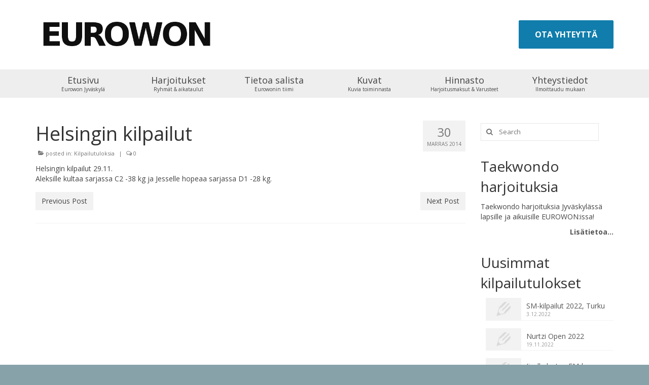

--- FILE ---
content_type: text/html; charset=UTF-8
request_url: http://www.eurowon.fi/2014/11/helsingin-kilpailut
body_size: 11559
content:
<!DOCTYPE html>
<html class="no-js" lang="fi" itemscope="itemscope" itemtype="https://schema.org/WebPage">
<head>
  <meta charset="UTF-8">
  <meta name="viewport" content="width=device-width, initial-scale=1.0">
  <meta http-equiv="X-UA-Compatible" content="IE=edge">
  <meta name='robots' content='index, follow, max-image-preview:large, max-snippet:-1, max-video-preview:-1' />

	<!-- This site is optimized with the Yoast SEO plugin v23.4 - https://yoast.com/wordpress/plugins/seo/ -->
	<title>Helsingin kilpailut | EUROWON</title>
	<link rel="canonical" href="http://www.eurowon.fi/2014/11/helsingin-kilpailut" />
	<meta property="og:locale" content="fi_FI" />
	<meta property="og:type" content="article" />
	<meta property="og:title" content="Helsingin kilpailut | EUROWON" />
	<meta property="og:description" content="Helsingin kilpailut 29.11. Aleksille kultaa sarjassa C2 -38 kg ja Jesselle hopeaa sarjassa D1 -28 kg." />
	<meta property="og:url" content="http://www.eurowon.fi/2014/11/helsingin-kilpailut" />
	<meta property="og:site_name" content="EUROWON" />
	<meta property="article:publisher" content="https://fi-fi.facebook.com/taekwondojyvaskyla/" />
	<meta property="article:published_time" content="2014-11-30T12:28:22+00:00" />
	<meta property="article:modified_time" content="2018-06-19T11:28:45+00:00" />
	<meta name="author" content="oodmin" />
	<meta name="twitter:card" content="summary_large_image" />
	<meta name="twitter:label1" content="Kirjoittanut" />
	<meta name="twitter:data1" content="oodmin" />
	<script type="application/ld+json" class="yoast-schema-graph">{"@context":"https://schema.org","@graph":[{"@type":"WebPage","@id":"http://www.eurowon.fi/2014/11/helsingin-kilpailut","url":"http://www.eurowon.fi/2014/11/helsingin-kilpailut","name":"Helsingin kilpailut | EUROWON","isPartOf":{"@id":"http://www.eurowon.fi/#website"},"datePublished":"2014-11-30T12:28:22+00:00","dateModified":"2018-06-19T11:28:45+00:00","author":{"@id":"http://www.eurowon.fi/#/schema/person/74122ffd019fc455d70697106e0deac0"},"breadcrumb":{"@id":"http://www.eurowon.fi/2014/11/helsingin-kilpailut#breadcrumb"},"inLanguage":"fi","potentialAction":[{"@type":"ReadAction","target":["http://www.eurowon.fi/2014/11/helsingin-kilpailut"]}]},{"@type":"BreadcrumbList","@id":"http://www.eurowon.fi/2014/11/helsingin-kilpailut#breadcrumb","itemListElement":[{"@type":"ListItem","position":1,"name":"Home","item":"http://www.eurowon.fi/"},{"@type":"ListItem","position":2,"name":"Helsingin kilpailut"}]},{"@type":"WebSite","@id":"http://www.eurowon.fi/#website","url":"http://www.eurowon.fi/","name":"EUROWON","description":"","potentialAction":[{"@type":"SearchAction","target":{"@type":"EntryPoint","urlTemplate":"http://www.eurowon.fi/?s={search_term_string}"},"query-input":{"@type":"PropertyValueSpecification","valueRequired":true,"valueName":"search_term_string"}}],"inLanguage":"fi"},{"@type":"Person","@id":"http://www.eurowon.fi/#/schema/person/74122ffd019fc455d70697106e0deac0","name":"oodmin","image":{"@type":"ImageObject","inLanguage":"fi","@id":"http://www.eurowon.fi/#/schema/person/image/","url":"http://2.gravatar.com/avatar/b43490b597dc0b40e17eedecc06c95e1?s=96&d=mm&r=g","contentUrl":"http://2.gravatar.com/avatar/b43490b597dc0b40e17eedecc06c95e1?s=96&d=mm&r=g","caption":"oodmin"}}]}</script>
	<!-- / Yoast SEO plugin. -->


<link rel='dns-prefetch' href='//fonts.googleapis.com' />
<link rel="alternate" type="application/rss+xml" title="EUROWON &raquo; syöte" href="http://www.eurowon.fi/feed" />
<link rel="alternate" type="application/rss+xml" title="EUROWON &raquo; kommenttien syöte" href="http://www.eurowon.fi/comments/feed" />
		<!-- This site uses the Google Analytics by MonsterInsights plugin v9.0.1 - Using Analytics tracking - https://www.monsterinsights.com/ -->
		<!-- Note: MonsterInsights is not currently configured on this site. The site owner needs to authenticate with Google Analytics in the MonsterInsights settings panel. -->
					<!-- No tracking code set -->
				<!-- / Google Analytics by MonsterInsights -->
		<script type="text/javascript">
/* <![CDATA[ */
window._wpemojiSettings = {"baseUrl":"https:\/\/s.w.org\/images\/core\/emoji\/15.0.3\/72x72\/","ext":".png","svgUrl":"https:\/\/s.w.org\/images\/core\/emoji\/15.0.3\/svg\/","svgExt":".svg","source":{"concatemoji":"http:\/\/www.eurowon.fi\/wp-includes\/js\/wp-emoji-release.min.js?ver=6.6.4"}};
/*! This file is auto-generated */
!function(i,n){var o,s,e;function c(e){try{var t={supportTests:e,timestamp:(new Date).valueOf()};sessionStorage.setItem(o,JSON.stringify(t))}catch(e){}}function p(e,t,n){e.clearRect(0,0,e.canvas.width,e.canvas.height),e.fillText(t,0,0);var t=new Uint32Array(e.getImageData(0,0,e.canvas.width,e.canvas.height).data),r=(e.clearRect(0,0,e.canvas.width,e.canvas.height),e.fillText(n,0,0),new Uint32Array(e.getImageData(0,0,e.canvas.width,e.canvas.height).data));return t.every(function(e,t){return e===r[t]})}function u(e,t,n){switch(t){case"flag":return n(e,"\ud83c\udff3\ufe0f\u200d\u26a7\ufe0f","\ud83c\udff3\ufe0f\u200b\u26a7\ufe0f")?!1:!n(e,"\ud83c\uddfa\ud83c\uddf3","\ud83c\uddfa\u200b\ud83c\uddf3")&&!n(e,"\ud83c\udff4\udb40\udc67\udb40\udc62\udb40\udc65\udb40\udc6e\udb40\udc67\udb40\udc7f","\ud83c\udff4\u200b\udb40\udc67\u200b\udb40\udc62\u200b\udb40\udc65\u200b\udb40\udc6e\u200b\udb40\udc67\u200b\udb40\udc7f");case"emoji":return!n(e,"\ud83d\udc26\u200d\u2b1b","\ud83d\udc26\u200b\u2b1b")}return!1}function f(e,t,n){var r="undefined"!=typeof WorkerGlobalScope&&self instanceof WorkerGlobalScope?new OffscreenCanvas(300,150):i.createElement("canvas"),a=r.getContext("2d",{willReadFrequently:!0}),o=(a.textBaseline="top",a.font="600 32px Arial",{});return e.forEach(function(e){o[e]=t(a,e,n)}),o}function t(e){var t=i.createElement("script");t.src=e,t.defer=!0,i.head.appendChild(t)}"undefined"!=typeof Promise&&(o="wpEmojiSettingsSupports",s=["flag","emoji"],n.supports={everything:!0,everythingExceptFlag:!0},e=new Promise(function(e){i.addEventListener("DOMContentLoaded",e,{once:!0})}),new Promise(function(t){var n=function(){try{var e=JSON.parse(sessionStorage.getItem(o));if("object"==typeof e&&"number"==typeof e.timestamp&&(new Date).valueOf()<e.timestamp+604800&&"object"==typeof e.supportTests)return e.supportTests}catch(e){}return null}();if(!n){if("undefined"!=typeof Worker&&"undefined"!=typeof OffscreenCanvas&&"undefined"!=typeof URL&&URL.createObjectURL&&"undefined"!=typeof Blob)try{var e="postMessage("+f.toString()+"("+[JSON.stringify(s),u.toString(),p.toString()].join(",")+"));",r=new Blob([e],{type:"text/javascript"}),a=new Worker(URL.createObjectURL(r),{name:"wpTestEmojiSupports"});return void(a.onmessage=function(e){c(n=e.data),a.terminate(),t(n)})}catch(e){}c(n=f(s,u,p))}t(n)}).then(function(e){for(var t in e)n.supports[t]=e[t],n.supports.everything=n.supports.everything&&n.supports[t],"flag"!==t&&(n.supports.everythingExceptFlag=n.supports.everythingExceptFlag&&n.supports[t]);n.supports.everythingExceptFlag=n.supports.everythingExceptFlag&&!n.supports.flag,n.DOMReady=!1,n.readyCallback=function(){n.DOMReady=!0}}).then(function(){return e}).then(function(){var e;n.supports.everything||(n.readyCallback(),(e=n.source||{}).concatemoji?t(e.concatemoji):e.wpemoji&&e.twemoji&&(t(e.twemoji),t(e.wpemoji)))}))}((window,document),window._wpemojiSettings);
/* ]]> */
</script>
<style id='wp-emoji-styles-inline-css' type='text/css'>

	img.wp-smiley, img.emoji {
		display: inline !important;
		border: none !important;
		box-shadow: none !important;
		height: 1em !important;
		width: 1em !important;
		margin: 0 0.07em !important;
		vertical-align: -0.1em !important;
		background: none !important;
		padding: 0 !important;
	}
</style>
<link rel='stylesheet' id='wp-block-library-css' href='http://www.eurowon.fi/wp-includes/css/dist/block-library/style.min.css?ver=6.6.4' type='text/css' media='all' />
<style id='classic-theme-styles-inline-css' type='text/css'>
/*! This file is auto-generated */
.wp-block-button__link{color:#fff;background-color:#32373c;border-radius:9999px;box-shadow:none;text-decoration:none;padding:calc(.667em + 2px) calc(1.333em + 2px);font-size:1.125em}.wp-block-file__button{background:#32373c;color:#fff;text-decoration:none}
</style>
<style id='global-styles-inline-css' type='text/css'>
:root{--wp--preset--aspect-ratio--square: 1;--wp--preset--aspect-ratio--4-3: 4/3;--wp--preset--aspect-ratio--3-4: 3/4;--wp--preset--aspect-ratio--3-2: 3/2;--wp--preset--aspect-ratio--2-3: 2/3;--wp--preset--aspect-ratio--16-9: 16/9;--wp--preset--aspect-ratio--9-16: 9/16;--wp--preset--color--black: #000;--wp--preset--color--cyan-bluish-gray: #abb8c3;--wp--preset--color--white: #fff;--wp--preset--color--pale-pink: #f78da7;--wp--preset--color--vivid-red: #cf2e2e;--wp--preset--color--luminous-vivid-orange: #ff6900;--wp--preset--color--luminous-vivid-amber: #fcb900;--wp--preset--color--light-green-cyan: #7bdcb5;--wp--preset--color--vivid-green-cyan: #00d084;--wp--preset--color--pale-cyan-blue: #8ed1fc;--wp--preset--color--vivid-cyan-blue: #0693e3;--wp--preset--color--vivid-purple: #9b51e0;--wp--preset--color--virtue-primary: #107dac;--wp--preset--color--virtue-primary-light: #6c8dab;--wp--preset--color--very-light-gray: #eee;--wp--preset--color--very-dark-gray: #444;--wp--preset--gradient--vivid-cyan-blue-to-vivid-purple: linear-gradient(135deg,rgba(6,147,227,1) 0%,rgb(155,81,224) 100%);--wp--preset--gradient--light-green-cyan-to-vivid-green-cyan: linear-gradient(135deg,rgb(122,220,180) 0%,rgb(0,208,130) 100%);--wp--preset--gradient--luminous-vivid-amber-to-luminous-vivid-orange: linear-gradient(135deg,rgba(252,185,0,1) 0%,rgba(255,105,0,1) 100%);--wp--preset--gradient--luminous-vivid-orange-to-vivid-red: linear-gradient(135deg,rgba(255,105,0,1) 0%,rgb(207,46,46) 100%);--wp--preset--gradient--very-light-gray-to-cyan-bluish-gray: linear-gradient(135deg,rgb(238,238,238) 0%,rgb(169,184,195) 100%);--wp--preset--gradient--cool-to-warm-spectrum: linear-gradient(135deg,rgb(74,234,220) 0%,rgb(151,120,209) 20%,rgb(207,42,186) 40%,rgb(238,44,130) 60%,rgb(251,105,98) 80%,rgb(254,248,76) 100%);--wp--preset--gradient--blush-light-purple: linear-gradient(135deg,rgb(255,206,236) 0%,rgb(152,150,240) 100%);--wp--preset--gradient--blush-bordeaux: linear-gradient(135deg,rgb(254,205,165) 0%,rgb(254,45,45) 50%,rgb(107,0,62) 100%);--wp--preset--gradient--luminous-dusk: linear-gradient(135deg,rgb(255,203,112) 0%,rgb(199,81,192) 50%,rgb(65,88,208) 100%);--wp--preset--gradient--pale-ocean: linear-gradient(135deg,rgb(255,245,203) 0%,rgb(182,227,212) 50%,rgb(51,167,181) 100%);--wp--preset--gradient--electric-grass: linear-gradient(135deg,rgb(202,248,128) 0%,rgb(113,206,126) 100%);--wp--preset--gradient--midnight: linear-gradient(135deg,rgb(2,3,129) 0%,rgb(40,116,252) 100%);--wp--preset--font-size--small: 13px;--wp--preset--font-size--medium: 20px;--wp--preset--font-size--large: 36px;--wp--preset--font-size--x-large: 42px;--wp--preset--spacing--20: 0.44rem;--wp--preset--spacing--30: 0.67rem;--wp--preset--spacing--40: 1rem;--wp--preset--spacing--50: 1.5rem;--wp--preset--spacing--60: 2.25rem;--wp--preset--spacing--70: 3.38rem;--wp--preset--spacing--80: 5.06rem;--wp--preset--shadow--natural: 6px 6px 9px rgba(0, 0, 0, 0.2);--wp--preset--shadow--deep: 12px 12px 50px rgba(0, 0, 0, 0.4);--wp--preset--shadow--sharp: 6px 6px 0px rgba(0, 0, 0, 0.2);--wp--preset--shadow--outlined: 6px 6px 0px -3px rgba(255, 255, 255, 1), 6px 6px rgba(0, 0, 0, 1);--wp--preset--shadow--crisp: 6px 6px 0px rgba(0, 0, 0, 1);}:where(.is-layout-flex){gap: 0.5em;}:where(.is-layout-grid){gap: 0.5em;}body .is-layout-flex{display: flex;}.is-layout-flex{flex-wrap: wrap;align-items: center;}.is-layout-flex > :is(*, div){margin: 0;}body .is-layout-grid{display: grid;}.is-layout-grid > :is(*, div){margin: 0;}:where(.wp-block-columns.is-layout-flex){gap: 2em;}:where(.wp-block-columns.is-layout-grid){gap: 2em;}:where(.wp-block-post-template.is-layout-flex){gap: 1.25em;}:where(.wp-block-post-template.is-layout-grid){gap: 1.25em;}.has-black-color{color: var(--wp--preset--color--black) !important;}.has-cyan-bluish-gray-color{color: var(--wp--preset--color--cyan-bluish-gray) !important;}.has-white-color{color: var(--wp--preset--color--white) !important;}.has-pale-pink-color{color: var(--wp--preset--color--pale-pink) !important;}.has-vivid-red-color{color: var(--wp--preset--color--vivid-red) !important;}.has-luminous-vivid-orange-color{color: var(--wp--preset--color--luminous-vivid-orange) !important;}.has-luminous-vivid-amber-color{color: var(--wp--preset--color--luminous-vivid-amber) !important;}.has-light-green-cyan-color{color: var(--wp--preset--color--light-green-cyan) !important;}.has-vivid-green-cyan-color{color: var(--wp--preset--color--vivid-green-cyan) !important;}.has-pale-cyan-blue-color{color: var(--wp--preset--color--pale-cyan-blue) !important;}.has-vivid-cyan-blue-color{color: var(--wp--preset--color--vivid-cyan-blue) !important;}.has-vivid-purple-color{color: var(--wp--preset--color--vivid-purple) !important;}.has-black-background-color{background-color: var(--wp--preset--color--black) !important;}.has-cyan-bluish-gray-background-color{background-color: var(--wp--preset--color--cyan-bluish-gray) !important;}.has-white-background-color{background-color: var(--wp--preset--color--white) !important;}.has-pale-pink-background-color{background-color: var(--wp--preset--color--pale-pink) !important;}.has-vivid-red-background-color{background-color: var(--wp--preset--color--vivid-red) !important;}.has-luminous-vivid-orange-background-color{background-color: var(--wp--preset--color--luminous-vivid-orange) !important;}.has-luminous-vivid-amber-background-color{background-color: var(--wp--preset--color--luminous-vivid-amber) !important;}.has-light-green-cyan-background-color{background-color: var(--wp--preset--color--light-green-cyan) !important;}.has-vivid-green-cyan-background-color{background-color: var(--wp--preset--color--vivid-green-cyan) !important;}.has-pale-cyan-blue-background-color{background-color: var(--wp--preset--color--pale-cyan-blue) !important;}.has-vivid-cyan-blue-background-color{background-color: var(--wp--preset--color--vivid-cyan-blue) !important;}.has-vivid-purple-background-color{background-color: var(--wp--preset--color--vivid-purple) !important;}.has-black-border-color{border-color: var(--wp--preset--color--black) !important;}.has-cyan-bluish-gray-border-color{border-color: var(--wp--preset--color--cyan-bluish-gray) !important;}.has-white-border-color{border-color: var(--wp--preset--color--white) !important;}.has-pale-pink-border-color{border-color: var(--wp--preset--color--pale-pink) !important;}.has-vivid-red-border-color{border-color: var(--wp--preset--color--vivid-red) !important;}.has-luminous-vivid-orange-border-color{border-color: var(--wp--preset--color--luminous-vivid-orange) !important;}.has-luminous-vivid-amber-border-color{border-color: var(--wp--preset--color--luminous-vivid-amber) !important;}.has-light-green-cyan-border-color{border-color: var(--wp--preset--color--light-green-cyan) !important;}.has-vivid-green-cyan-border-color{border-color: var(--wp--preset--color--vivid-green-cyan) !important;}.has-pale-cyan-blue-border-color{border-color: var(--wp--preset--color--pale-cyan-blue) !important;}.has-vivid-cyan-blue-border-color{border-color: var(--wp--preset--color--vivid-cyan-blue) !important;}.has-vivid-purple-border-color{border-color: var(--wp--preset--color--vivid-purple) !important;}.has-vivid-cyan-blue-to-vivid-purple-gradient-background{background: var(--wp--preset--gradient--vivid-cyan-blue-to-vivid-purple) !important;}.has-light-green-cyan-to-vivid-green-cyan-gradient-background{background: var(--wp--preset--gradient--light-green-cyan-to-vivid-green-cyan) !important;}.has-luminous-vivid-amber-to-luminous-vivid-orange-gradient-background{background: var(--wp--preset--gradient--luminous-vivid-amber-to-luminous-vivid-orange) !important;}.has-luminous-vivid-orange-to-vivid-red-gradient-background{background: var(--wp--preset--gradient--luminous-vivid-orange-to-vivid-red) !important;}.has-very-light-gray-to-cyan-bluish-gray-gradient-background{background: var(--wp--preset--gradient--very-light-gray-to-cyan-bluish-gray) !important;}.has-cool-to-warm-spectrum-gradient-background{background: var(--wp--preset--gradient--cool-to-warm-spectrum) !important;}.has-blush-light-purple-gradient-background{background: var(--wp--preset--gradient--blush-light-purple) !important;}.has-blush-bordeaux-gradient-background{background: var(--wp--preset--gradient--blush-bordeaux) !important;}.has-luminous-dusk-gradient-background{background: var(--wp--preset--gradient--luminous-dusk) !important;}.has-pale-ocean-gradient-background{background: var(--wp--preset--gradient--pale-ocean) !important;}.has-electric-grass-gradient-background{background: var(--wp--preset--gradient--electric-grass) !important;}.has-midnight-gradient-background{background: var(--wp--preset--gradient--midnight) !important;}.has-small-font-size{font-size: var(--wp--preset--font-size--small) !important;}.has-medium-font-size{font-size: var(--wp--preset--font-size--medium) !important;}.has-large-font-size{font-size: var(--wp--preset--font-size--large) !important;}.has-x-large-font-size{font-size: var(--wp--preset--font-size--x-large) !important;}
:where(.wp-block-post-template.is-layout-flex){gap: 1.25em;}:where(.wp-block-post-template.is-layout-grid){gap: 1.25em;}
:where(.wp-block-columns.is-layout-flex){gap: 2em;}:where(.wp-block-columns.is-layout-grid){gap: 2em;}
:root :where(.wp-block-pullquote){font-size: 1.5em;line-height: 1.6;}
</style>
<link rel='stylesheet' id='contact-form-7-css' href='http://www.eurowon.fi/wp-content/plugins/contact-form-7/includes/css/styles.css?ver=6.0.6' type='text/css' media='all' />
<link rel='stylesheet' id='virtue_theme-css' href='http://www.eurowon.fi/wp-content/themes/virtue/assets/css/virtue.css?ver=3.4.5' type='text/css' media='all' />
<link rel='stylesheet' id='virtue_skin-css' href='http://www.eurowon.fi/wp-content/themes/virtue/assets/css/skins/default.css?ver=3.4.5' type='text/css' media='all' />
<link rel='stylesheet' id='redux-google-fonts-virtue-css' href='http://fonts.googleapis.com/css?family=Open+Sans%3A300%2C400%2C500%2C600%2C700%2C800%2C300italic%2C400italic%2C500italic%2C600italic%2C700italic%2C800italic%7CLato%3A400%2C700&#038;ver=6.6.4' type='text/css' media='all' />
<!--[if lt IE 9]>
<script type="text/javascript" src="http://www.eurowon.fi/wp-content/themes/virtue/assets/js/vendor/respond.min.js?ver=6.6.4" id="virtue-respond-js"></script>
<![endif]-->
<script type="text/javascript" src="http://www.eurowon.fi/wp-includes/js/jquery/jquery.min.js?ver=3.7.1" id="jquery-core-js"></script>
<script type="text/javascript" src="http://www.eurowon.fi/wp-includes/js/jquery/jquery-migrate.min.js?ver=3.4.1" id="jquery-migrate-js"></script>
<link rel="https://api.w.org/" href="http://www.eurowon.fi/wp-json/" /><link rel="alternate" title="JSON" type="application/json" href="http://www.eurowon.fi/wp-json/wp/v2/posts/149" /><link rel="EditURI" type="application/rsd+xml" title="RSD" href="http://www.eurowon.fi/xmlrpc.php?rsd" />
<meta name="generator" content="WordPress 6.6.4" />
<link rel='shortlink' href='http://www.eurowon.fi/?p=149' />
<link rel="alternate" title="oEmbed (JSON)" type="application/json+oembed" href="http://www.eurowon.fi/wp-json/oembed/1.0/embed?url=http%3A%2F%2Fwww.eurowon.fi%2F2014%2F11%2Fhelsingin-kilpailut" />
<link rel="alternate" title="oEmbed (XML)" type="text/xml+oembed" href="http://www.eurowon.fi/wp-json/oembed/1.0/embed?url=http%3A%2F%2Fwww.eurowon.fi%2F2014%2F11%2Fhelsingin-kilpailut&#038;format=xml" />
<style type="text/css">#logo {padding-top:25px;}#logo {padding-bottom:28px;}#logo {margin-left:0px;}#logo {margin-right:0px;}#nav-main {margin-top:40px;}#nav-main {margin-bottom:10px;}.headerfont, .tp-caption {font-family:Open Sans;}.topbarmenu ul li {font-family:Open Sans;}.home-message:hover {background-color:#107dac; background-color: rgba(16, 125, 172, 0.6);}
  nav.woocommerce-pagination ul li a:hover, .wp-pagenavi a:hover, .panel-heading .accordion-toggle, .variations .kad_radio_variations label:hover, .variations .kad_radio_variations label.selectedValue {border-color: #107dac;}
  a, #nav-main ul.sf-menu ul li a:hover, .product_price ins .amount, .price ins .amount, .color_primary, .primary-color, #logo a.brand, #nav-main ul.sf-menu a:hover,
  .woocommerce-message:before, .woocommerce-info:before, #nav-second ul.sf-menu a:hover, .footerclass a:hover, .posttags a:hover, .subhead a:hover, .nav-trigger-case:hover .kad-menu-name, 
  .nav-trigger-case:hover .kad-navbtn, #kadbreadcrumbs a:hover, #wp-calendar a, .star-rating, .has-virtue-primary-color {color: #107dac;}
.widget_price_filter .ui-slider .ui-slider-handle, .product_item .kad_add_to_cart:hover, .product_item:hover a.button:hover, .product_item:hover .kad_add_to_cart:hover, .kad-btn-primary, html .woocommerce-page .widget_layered_nav ul.yith-wcan-label li a:hover, html .woocommerce-page .widget_layered_nav ul.yith-wcan-label li.chosen a,
.product-category.grid_item a:hover h5, .woocommerce-message .button, .widget_layered_nav_filters ul li a, .widget_layered_nav ul li.chosen a, .wpcf7 input.wpcf7-submit, .yith-wcan .yith-wcan-reset-navigation,
#containerfooter .menu li a:hover, .bg_primary, .portfolionav a:hover, .home-iconmenu a:hover, p.demo_store, .topclass, #commentform .form-submit #submit, .kad-hover-bg-primary:hover, .widget_shopping_cart_content .checkout,
.login .form-row .button, .variations .kad_radio_variations label.selectedValue, #payment #place_order, .wpcf7 input.wpcf7-back, .shop_table .actions input[type=submit].checkout-button, .cart_totals .checkout-button, input[type="submit"].button, .order-actions .button, .has-virtue-primary-background-color {background: #107dac;}input[type=number]::-webkit-inner-spin-button, input[type=number]::-webkit-outer-spin-button { -webkit-appearance: none; margin: 0; } input[type=number] {-moz-appearance: textfield;}.quantity input::-webkit-outer-spin-button,.quantity input::-webkit-inner-spin-button {display: none;}#containerfooter h3, #containerfooter, .footercredits p, .footerclass a, .footernav ul li a {color:#ffffff;}.topclass {background:#222222    ;}.navclass {background:#eeeeee    ;}.footerclass {background:#383838    ;}body {background:#88a2aa ; background-position: 0% 0%; background-repeat:no-repeat; background-attachment: fixed; }.kad-hidepostauthortop, .postauthortop {display:none;}.product_item .product_details h5 {text-transform: none;}.product_item .product_details h5 {min-height:40px;}.entry-content p { margin-bottom:16px;}/* body */
.boxed #wrapper.container {
	-webkit-box-shadow: none;
	-moz-box-shadow: none;
	box-shadow: none;
 }
/* cta button */
.menu-item-63 a {
	background-color:#107dac;
	-moz-border-radius:2px;
	-webkit-border-radius:2px;
	border-radius:2px;
	border:1px solid #107dac;
	display:inline-block;
	cursor:pointer;
	color:#ffffff;
	font-size:17px;
	padding:16px 31px;
	text-decoration:none;
}
.menu-item-63 a:hover {
	background-color:#fff;
}
#nav-main ul.sf-menu a:hover {
        color:#107dac;
}
.menu-item-63 a:active {
	position:relative;
	top:1px;
}

/* Footer corrections */

h5.vcard-company {
    color:#fff;
}

#widget_kadence_social-2 .virtue_social_widget {
    margin-left: 20px;
}
/* recent posts etusivu */
#panel-9-3-0-0 > ul {
margin-left: 0px;
padding-left:0px;
}

/* hinnasto */
.priceBox {
    border: 2px solid #107dac;
    padding: 10px 20px;
    margin: 30px 0;
    font-size: 16px;
    border-radius: 3px;
   -moz-border-radius:3px;
   -webkit-border-radius:3px;
}

/*taulukko*/
#timetable {
  width:100%;
  border: 1px solid #107dac;
  text-align: center;
  min-width: 600px;
}
#timetable th {
  text-align: center;
  padding: 10px 5px;
  background-color: #107dac;
  color: #fff;
  border: 1px solid #fff;
  width: 14%;
  min-width: 90px;
}
#timetable td {
  border: 1px solid #107dac;
  padding: 5px;
}</style><link rel="icon" href="http://www.eurowon.fi/wp-content/uploads/2018/07/cropped-eurowon-icon-32x32.jpg" sizes="32x32" />
<link rel="icon" href="http://www.eurowon.fi/wp-content/uploads/2018/07/cropped-eurowon-icon-192x192.jpg" sizes="192x192" />
<link rel="apple-touch-icon" href="http://www.eurowon.fi/wp-content/uploads/2018/07/cropped-eurowon-icon-180x180.jpg" />
<meta name="msapplication-TileImage" content="http://www.eurowon.fi/wp-content/uploads/2018/07/cropped-eurowon-icon-270x270.jpg" />
<style type="text/css" title="dynamic-css" class="options-output">header #logo a.brand,.logofont{font-family:"Open Sans";line-height:40px;font-weight:700;font-style:normal;font-size:32px;}.kad_tagline{font-family:Lato;line-height:20px;font-weight:400;font-style:normal;color:#444444;font-size:14px;}.product_item .product_details h5{font-family:Lato;line-height:20px;font-weight:700;font-style:normal;font-size:16px;}h1{font-family:"Open Sans";line-height:40px;font-weight:400;font-style:normal;font-size:38px;}h2{font-family:"Open Sans";line-height:40px;font-weight:normal;font-style:normal;font-size:32px;}h3{font-family:"Open Sans";line-height:40px;font-weight:400;font-style:normal;font-size:28px;}h4{font-family:"Open Sans";line-height:40px;font-weight:400;font-style:normal;font-size:24px;}h5{font-family:"Open Sans";line-height:24px;font-weight:700;font-style:normal;font-size:18px;}body{font-family:"Open Sans";line-height:20px;font-weight:400;font-style:normal;font-size:14px;}#nav-main ul.sf-menu a{font-family:"Open Sans";line-height:22px;font-weight:700;font-style:normal;color:#ffffff;font-size:16px;}#nav-second ul.sf-menu a{font-family:"Open Sans";line-height:22px;font-weight:400;font-style:normal;font-size:18px;}.kad-nav-inner .kad-mnav, .kad-mobile-nav .kad-nav-inner li a,.nav-trigger-case{font-family:"Open Sans";line-height:20px;font-weight:400;font-style:normal;font-size:16px;}</style></head>
<body class="post-template-default single single-post postid-149 single-format-standard wp-embed-responsive wide helsingin-kilpailut">
	<div id="kt-skip-link"><a href="#content">Skip to Main Content</a></div>
	<div id="wrapper" class="container">
	<header class="banner headerclass" itemscope itemtype="https://schema.org/WPHeader">
		<div class="container">
		<div class="row">
			<div class="col-md-4 clearfix kad-header-left">
				<div id="logo" class="logocase">
					<a class="brand logofont" href="http://www.eurowon.fi/">
													<div id="thelogo">
								<img src="http://www.eurowon.fi/wp-content/uploads/2018/07/logo-eurowon.png" alt="EUROWON" width="600" height="140" class="kad-standard-logo" />
															</div>
												</a>
									</div> <!-- Close #logo -->
			</div><!-- close logo span -->
							<div class="col-md-8 kad-header-right">
					<nav id="nav-main" class="clearfix" itemscope itemtype="https://schema.org/SiteNavigationElement">
						<ul id="menu-ylavalikko" class="sf-menu"><li  class=" menu-item-63"><a href="http://www.eurowon.fi/ota-yhteytta"><span>OTA YHTEYTTÄ</span></a></li>
</ul>					</nav> 
				</div> <!-- Close menuclass-->
			       
		</div> <!-- Close Row -->
					<div id="mobile-nav-trigger" class="nav-trigger">
				<button class="nav-trigger-case mobileclass collapsed" data-toggle="collapse" data-target=".kad-nav-collapse">
					<span class="kad-navbtn"><i class="icon-reorder"></i></span>
					<span class="kad-menu-name">Menu</span>
				</button>
			</div>
			<div id="kad-mobile-nav" class="kad-mobile-nav">
				<div class="kad-nav-inner mobileclass">
					<div class="kad-nav-collapse">
					<ul id="menu-mobiilivalikko" class="kad-mnav"><li  class="menu-etusivu menu-item-745"><a href="http://www.eurowon.fi/"><span>Etusivu</span></a></li>
<li  class="menu-harjoitukset sf-dropdown sf-dropdown-toggle menu-item-746"><a href="http://www.eurowon.fi/taekwondo-harjoitukset"><span>Harjoitukset</span></a><span class="kad-submenu-accordion collapse-next  kad-submenu-accordion-open" data-parent=".kad-nav-collapse" data-toggle="collapse" data-target=""><i class="icon-chevron-down"></i><i class="icon-chevron-up"></i></span>
<ul class="sub-menu sf-dropdown-menu collapse">
	<li  class="menu-lapset menu-item-749"><a href="http://www.eurowon.fi/taekwondo-harjoitukset/lapset"><span>Lapset</span></a></li>
	<li  class="menu-aikuiset menu-item-747"><a href="http://www.eurowon.fi/taekwondo-harjoitukset/aikuiset"><span>Aikuiset</span></a></li>
	<li  class="menu-mustat-vyot menu-item-750"><a href="http://www.eurowon.fi/taekwondo-harjoitukset/mustat-vyot"><span>Mustat vyöt</span></a></li>
	<li  class="menu-valmennus menu-item-751"><a href="http://www.eurowon.fi/taekwondo-harjoitukset/valmennus"><span>Valmennus</span></a></li>
	<li  class="menu-kesaharjoittelu menu-item-748"><a href="http://www.eurowon.fi/taekwondo-harjoitukset/fysiikka"><span>Kesäharjoittelu</span></a></li>
</ul>
</li>
<li  class="menu-tietoa-eurowonista sf-dropdown sf-dropdown-toggle menu-item-756"><a href="http://www.eurowon.fi/tietoa-eurowonista"><span>Tietoa EUROWON:ista</span></a><span class="kad-submenu-accordion collapse-next  kad-submenu-accordion-open" data-parent=".kad-nav-collapse" data-toggle="collapse" data-target=""><i class="icon-chevron-down"></i><i class="icon-chevron-up"></i></span>
<ul class="sub-menu sf-dropdown-menu collapse">
	<li  class="menu-salin-tarina menu-item-759"><a href="http://www.eurowon.fi/tietoa-eurowonista/salin-tarina"><span>Salin tarina</span></a></li>
	<li  class="menu-opettajat menu-item-758"><a href="http://www.eurowon.fi/tietoa-eurowonista/opettajat"><span>Opettajat</span></a></li>
	<li  class="menu-lajitietoa menu-item-757"><a href="http://www.eurowon.fi/tietoa-eurowonista/taekwondo-lajitietoa"><span>Lajitietoa</span></a></li>
	<li  class="menu-uutiset menu-item-810"><a href="http://www.eurowon.fi/category/uutiset"><span>Uutiset</span></a></li>
	<li  class="menu-kilpailutuloksia current-post-ancestor current-menu-parent current-post-parent menu-item-811"><a href="http://www.eurowon.fi/category/kilpailutuloksia"><span>Kilpailutuloksia</span></a></li>
</ul>
</li>
<li  class="menu-kuvia menu-item-754"><a href="http://www.eurowon.fi/kuvia"><span>Kuvia</span></a></li>
<li  class="menu-hinnasto sf-dropdown sf-dropdown-toggle menu-item-752"><a href="http://www.eurowon.fi/hinnasto"><span>Hinnasto</span></a><span class="kad-submenu-accordion collapse-next  kad-submenu-accordion-open" data-parent=".kad-nav-collapse" data-toggle="collapse" data-target=""><i class="icon-chevron-down"></i><i class="icon-chevron-up"></i></span>
<ul class="sub-menu sf-dropdown-menu collapse">
	<li  class="menu-varusteet menu-item-753"><a href="http://www.eurowon.fi/hinnasto/varusteet"><span>Varusteet</span></a></li>
</ul>
</li>
<li  class="menu-yhteystiedot menu-item-760"><a href="http://www.eurowon.fi/yhteystiedot"><span>Yhteystiedot</span></a></li>
<li  class="menu-tietosuojaseloste menu-item-812"><a href="http://www.eurowon.fi/tietosuojaseloste"><span>Tietosuojaseloste</span></a></li>
</ul>					</div>
				</div>
			</div>
		 
	</div> <!-- Close Container -->
			<section id="cat_nav" class="navclass">
			<div class="container">
				<nav id="nav-second" class="clearfix" itemscope itemtype="https://schema.org/SiteNavigationElement">
					<ul id="menu-paavalikko" class="sf-menu"><li  class=" menu-item-962"><a href="http://www.eurowon.fi/"><span>Etusivu<span class="sf-description">Eurowon Jyväskylä</span></span></a></li>
<li  class=" sf-dropdown menu-item-8"><a href="http://www.eurowon.fi/taekwondo-harjoitukset"><span>Harjoitukset<span class="sf-description">Ryhmät &#038; aikataulut</span></span></a>
<ul class="sub-menu sf-dropdown-menu dropdown">
	<li  class=" menu-item-77"><a href="http://www.eurowon.fi/taekwondo-harjoitukset/lapset"><span>Lapset</span></a></li>
	<li  class=" menu-item-76"><a href="http://www.eurowon.fi/taekwondo-harjoitukset/aikuiset"><span>Aikuiset</span></a></li>
	<li  class=" menu-item-74"><a href="http://www.eurowon.fi/taekwondo-harjoitukset/mustat-vyot"><span>Mustat vyöt</span></a></li>
	<li  class=" menu-item-75"><a href="http://www.eurowon.fi/taekwondo-harjoitukset/valmennus"><span>Valmennus</span></a></li>
	<li  class=" menu-item-87"><a href="http://www.eurowon.fi/taekwondo-harjoitukset/fysiikka"><span>Kesäharjoittelu</span></a></li>
</ul>
</li>
<li  class=" sf-dropdown menu-item-20"><a href="http://www.eurowon.fi/tietoa-eurowonista"><span>Tietoa salista<span class="sf-description">Eurowonin tiimi</span></span></a>
<ul class="sub-menu sf-dropdown-menu dropdown">
	<li  class=" menu-item-62"><a href="http://www.eurowon.fi/tietoa-eurowonista/salin-tarina"><span>Salin tarina</span></a></li>
	<li  class=" menu-item-61"><a href="http://www.eurowon.fi/tietoa-eurowonista/opettajat"><span>Opettajat</span></a></li>
	<li  class=" menu-item-60"><a href="http://www.eurowon.fi/tietoa-eurowonista/taekwondo-lajitietoa"><span>Lajitietoa</span></a></li>
	<li  class=" menu-item-808"><a href="http://www.eurowon.fi/category/uutiset"><span>Uutiset</span></a></li>
	<li  class=" current-post-ancestor current-menu-parent current-post-parent menu-item-809"><a href="http://www.eurowon.fi/category/kilpailutuloksia"><span>Kilpailutuloksia</span></a></li>
</ul>
</li>
<li  class=" menu-item-205"><a href="http://www.eurowon.fi/kuvia"><span>Kuvat<span class="sf-description">Kuvia toiminnasta</span></span></a></li>
<li  class=" sf-dropdown menu-item-23"><a href="http://www.eurowon.fi/hinnasto"><span>Hinnasto<span class="sf-description">Harjoitusmaksut &#038; Varusteet</span></span></a>
<ul class="sub-menu sf-dropdown-menu dropdown">
	<li  class=" menu-item-514"><a href="http://www.eurowon.fi/hinnasto"><span>Harjoitusmaksut</span></a></li>
	<li  class=" menu-item-59"><a href="http://www.eurowon.fi/hinnasto/varusteet"><span>Varusteet</span></a></li>
</ul>
</li>
<li  class=" menu-item-28"><a href="http://www.eurowon.fi/yhteystiedot"><span>Yhteystiedot<span class="sf-description">Ilmoittaudu mukaan</span></span></a></li>
</ul>				</nav>
			</div><!--close container-->
		</section>
	</header>
	<div class="wrap contentclass" role="document">

	<div id="content" class="container">
	<div class="row single-article" itemscope itemtype="https://schema.org/BlogPosting">
		<div class="main col-lg-9 col-md-8" role="main">
					<article class="post-149 post type-post status-publish format-standard hentry category-kilpailutuloksia">
			<div class="postmeta updated color_gray">
	<div class="postdate bg-lightgray headerfont">
		<meta itemprop="datePublished" content="2018-06-19T14:28:45+03:00">
		<span class="postday">30</span>
		marras 2014	</div>
</div>				<header>

				<h1 class="entry-title" itemprop="name headline">Helsingin kilpailut</h1><div class="subhead">
    <span class="postauthortop author vcard">
    <i class="icon-user"></i> by  <span itemprop="author"><a href="http://www.eurowon.fi/author/oodmin" class="fn" rel="author">oodmin</a></span> |</span>
      
    <span class="postedintop"><i class="icon-folder-open"></i> posted in: <a href="http://www.eurowon.fi/category/kilpailutuloksia" rel="category tag">Kilpailutuloksia</a></span>     <span class="kad-hidepostedin">|</span>
    <span class="postcommentscount">
    <i class="icon-comments-alt"></i> 0    </span>
</div>				
				</header>

				<div class="entry-content" itemprop="articleBody">
					<p>Helsingin kilpailut 29.11.<br />
Aleksille kultaa sarjassa C2 -38 kg ja Jesselle hopeaa sarjassa D1 -28 kg.</p>
				</div>

				<footer class="single-footer">
				<meta itemscope itemprop="mainEntityOfPage" content="http://www.eurowon.fi/2014/11/helsingin-kilpailut" itemType="https://schema.org/WebPage" itemid="http://www.eurowon.fi/2014/11/helsingin-kilpailut"><meta itemprop="dateModified" content="2018-06-19T14:28:45+03:00"><div itemprop="publisher" itemscope itemtype="https://schema.org/Organization"><div itemprop="logo" itemscope itemtype="https://schema.org/ImageObject"><meta itemprop="url" content="http://www.eurowon.fi/wp-content/uploads/2018/07/logo-eurowon.png"><meta itemprop="width" content="600"><meta itemprop="height" content="140"></div><meta itemprop="name" content="EUROWON"></div><div class="kad-post-navigation clearfix">
        <div class="alignleft kad-previous-link">
        <a href="http://www.eurowon.fi/2014/11/sm-kilpailut-jyvaskyla" rel="prev">Previous Post</a> 
        </div>
        <div class="alignright kad-next-link">
        <a href="http://www.eurowon.fi/2015/01/new-year-training-camp-turku" rel="next">Next Post</a> 
        </div>
 </div> <!-- end navigation -->
 				</footer>
			</article>
					</div>
		<aside class="col-lg-3 col-md-4 kad-sidebar" role="complementary" itemscope itemtype="https://schema.org/WPSideBar">
	<div class="sidebar">
		<section id="search-2" class="widget-1 widget-first widget widget_search"><div class="widget-inner"><form role="search" method="get" class="form-search" action="http://www.eurowon.fi/">
	<label>
		<span class="screen-reader-text">Search for:</span>
		<input type="text" value="" name="s" class="search-query" placeholder="Search">
	</label>
	<button type="submit" class="search-icon"><i class="icon-search"></i></button>
</form></div></section><section id="sow-editor-3" class="widget-2 widget widget_sow-editor"><div class="widget-inner"><div
			
			class="so-widget-sow-editor so-widget-sow-editor-base"
			
		><h3>Taekwondo harjoituksia</h3>
<div class="siteorigin-widget-tinymce textwidget">
	<p>Taekwondo harjoituksia Jyväskylässä lapsille ja aikuisille EUROWON:issa!</p>
<p style="text-align: right;"><a href="/taekwondo-harjoitukset"><strong>Lisätietoa...</strong></a></p>
</div>
</div></div></section>    <section id="kadence_recent_posts-3" class="widget-3 widget kadence_recent_posts"><div class="widget-inner">    <h3>Uusimmat kilpailutulokset</h3>    <ul>
        <li class="clearfix postclass">
		<a href="http://www.eurowon.fi/2022/12/sm-kilpailut-2022-turku" title="SM-kilpailut 2022, Turku" class="recentpost_featimg">
		<img width="80" height="50" src="http://www.eurowon.fi/wp-content/themes/virtue/assets/img/post_standard-80x50.jpg" class="attachment-widget-thumb wp-post-image"  alt="SM-kilpailut 2022, Turku">        </a>
        <a href="http://www.eurowon.fi/2022/12/sm-kilpailut-2022-turku" title="SM-kilpailut 2022, Turku" class="recentpost_title">SM-kilpailut 2022, Turku</a>
        <span class="recentpost_date">3.12.2022</span>
        </li>
        <li class="clearfix postclass">
		<a href="http://www.eurowon.fi/2022/11/nurtzi-open-2022" title="Nurtzi Open 2022" class="recentpost_featimg">
		<img width="80" height="50" src="http://www.eurowon.fi/wp-content/themes/virtue/assets/img/post_standard-80x50.jpg" class="attachment-widget-thumb wp-post-image"  alt="Nurtzi Open 2022">        </a>
        <a href="http://www.eurowon.fi/2022/11/nurtzi-open-2022" title="Nurtzi Open 2022" class="recentpost_title">Nurtzi Open 2022</a>
        <span class="recentpost_date">19.11.2022</span>
        </li>
        <li class="clearfix postclass">
		<a href="http://www.eurowon.fi/2022/11/iisalle-lasten-em-hopeaa-2022" title="Iisalle lasten EM-hopeaa 2022" class="recentpost_featimg">
		<img width="80" height="50" src="http://www.eurowon.fi/wp-content/themes/virtue/assets/img/post_standard-80x50.jpg" class="attachment-widget-thumb wp-post-image"  alt="Iisalle lasten EM-hopeaa 2022">        </a>
        <a href="http://www.eurowon.fi/2022/11/iisalle-lasten-em-hopeaa-2022" title="Iisalle lasten EM-hopeaa 2022" class="recentpost_title">Iisalle lasten EM-hopeaa 2022</a>
        <span class="recentpost_date">5.11.2022</span>
        </li>
        <li class="clearfix postclass">
		<a href="http://www.eurowon.fi/2022/10/porvoo-open-15-10" title="Porvoo Open 15.10." class="recentpost_featimg">
		<img width="80" height="50" src="http://www.eurowon.fi/wp-content/themes/virtue/assets/img/post_standard-80x50.jpg" class="attachment-widget-thumb wp-post-image"  alt="Porvoo Open 15.10.">        </a>
        <a href="http://www.eurowon.fi/2022/10/porvoo-open-15-10" title="Porvoo Open 15.10." class="recentpost_title">Porvoo Open 15.10.</a>
        <span class="recentpost_date">15.10.2022</span>
        </li>
        <li class="clearfix postclass">
		<a href="http://www.eurowon.fi/2022/09/ambassadors-cup-2022" title="Ambassador&#8217;s Cup 2022" class="recentpost_featimg">
		<img width="80" height="50" src="http://www.eurowon.fi/wp-content/themes/virtue/assets/img/post_standard-80x50.jpg" class="attachment-widget-thumb wp-post-image"  alt="Ambassador&#8217;s Cup 2022">        </a>
        <a href="http://www.eurowon.fi/2022/09/ambassadors-cup-2022" title="Ambassador&#8217;s Cup 2022" class="recentpost_title">Ambassador&#8217;s Cup 2022</a>
        <span class="recentpost_date">24.9.2022</span>
        </li>
        </ul>
    </div></section>    <section id="kadence_recent_posts-4" class="widget-4 widget kadence_recent_posts"><div class="widget-inner">    <h3>Viimeisimmät uutiset</h3>    <ul>
        <li class="clearfix postclass">
		<a href="http://www.eurowon.fi/2025/01/helmikuun-aloitukset-uusille" title="Helmikuun aloitukset uusille" class="recentpost_featimg">
		<img width="80" height="50" src="http://www.eurowon.fi/wp-content/themes/virtue/assets/img/post_standard-80x50.jpg" class="attachment-widget-thumb wp-post-image"  alt="Helmikuun aloitukset uusille">        </a>
        <a href="http://www.eurowon.fi/2025/01/helmikuun-aloitukset-uusille" title="Helmikuun aloitukset uusille" class="recentpost_title">Helmikuun aloitukset uusille</a>
        <span class="recentpost_date">29.1.2025</span>
        </li>
        <li class="clearfix postclass">
		<a href="http://www.eurowon.fi/2025/01/urheiluvalmennus-2025" title="Urheiluvalmennus 2025" class="recentpost_featimg">
		<img width="80" height="50" src="http://www.eurowon.fi/wp-content/themes/virtue/assets/img/post_standard-80x50.jpg" class="attachment-widget-thumb wp-post-image"  alt="Urheiluvalmennus 2025">        </a>
        <a href="http://www.eurowon.fi/2025/01/urheiluvalmennus-2025" title="Urheiluvalmennus 2025" class="recentpost_title">Urheiluvalmennus 2025</a>
        <span class="recentpost_date">29.1.2025</span>
        </li>
        <li class="clearfix postclass">
		<a href="http://www.eurowon.fi/2025/01/aloita-taekwondo-tammikuussa-2025" title="Aloita taekwondo tammikuussa 2025" class="recentpost_featimg">
		<img width="80" height="50" src="http://www.eurowon.fi/wp-content/themes/virtue/assets/img/post_standard-80x50.jpg" class="attachment-widget-thumb wp-post-image"  alt="Aloita taekwondo tammikuussa 2025">        </a>
        <a href="http://www.eurowon.fi/2025/01/aloita-taekwondo-tammikuussa-2025" title="Aloita taekwondo tammikuussa 2025" class="recentpost_title">Aloita taekwondo tammikuussa 2025</a>
        <span class="recentpost_date">29.1.2025</span>
        </li>
        <li class="clearfix postclass">
		<a href="http://www.eurowon.fi/2024/09/aloita-taekwondo-2024" title="Aloita taekwondo 2024" class="recentpost_featimg">
		<img width="80" height="50" src="http://www.eurowon.fi/wp-content/themes/virtue/assets/img/post_standard-80x50.jpg" class="attachment-widget-thumb wp-post-image"  alt="Aloita taekwondo 2024">        </a>
        <a href="http://www.eurowon.fi/2024/09/aloita-taekwondo-2024" title="Aloita taekwondo 2024" class="recentpost_title">Aloita taekwondo 2024</a>
        <span class="recentpost_date">5.9.2024</span>
        </li>
        <li class="clearfix postclass">
		<a href="http://www.eurowon.fi/2023/01/aloita-taekwondo-2023" title="Aloita taekwondo 2023!" class="recentpost_featimg">
		<img width="80" height="50" src="http://www.eurowon.fi/wp-content/themes/virtue/assets/img/post_standard-80x50.jpg" class="attachment-widget-thumb wp-post-image"  alt="Aloita taekwondo 2023!">        </a>
        <a href="http://www.eurowon.fi/2023/01/aloita-taekwondo-2023" title="Aloita taekwondo 2023!" class="recentpost_title">Aloita taekwondo 2023!</a>
        <span class="recentpost_date">2.1.2023</span>
        </li>
        </ul>
    </div></section><section id="sow-editor-4" class="widget-5 widget-last widget widget_sow-editor"><div class="widget-inner"><div
			
			class="so-widget-sow-editor so-widget-sow-editor-base"
			
		>
<div class="siteorigin-widget-tinymce textwidget">
	<p style="text-align: right;"><i class="icon-map-marker"></i> Vasarakatu 1 C Jyväskylä</p>
</div>
</div></div></section>	</div><!-- /.sidebar -->
</aside><!-- /aside -->
			</div><!-- /.row-->
		</div><!-- /.content -->
	</div><!-- /.wrap -->
	<footer id="containerfooter" class="footerclass" itemscope itemtype="https://schema.org/WPFooter">
  <div class="container">
  	<div class="row">
  		 
					<div class="col-md-4 footercol1">
					<div class="widget-1 widget-first footer-widget"><aside id="widget_kadence_contact-2" class="widget widget_kadence_contact"><h3>Taekwondosali Jyväskylässä</h3>			<div class="vcard">
				<h5 class="vcard-company"><i class="icon-building"></i>Eurowon</h5>
								<p class="vcard-address"><i class="icon-map-marker"></i>Vasarakatu 1 C				<span>Jyväskylä  40320</span></p>
								<p class="tel"><i class="icon-tablet"></i> 0407709798</p>								<p><a class="email" href="mailto:eero.viinikainen(at)eurowon.fi"><i class="icon-envelope"></i> eero.viinikainen(at)eurowon.fi</a></p>     </div>
  </aside></div><div class="widget-2 widget-last footer-widget"><aside id="sow-editor-2" class="widget widget_sow-editor"><div
			
			class="so-widget-sow-editor so-widget-sow-editor-base"
			
		><h3>EUROWON - Taekwondosali Jyväskylä</h3>
<div class="siteorigin-widget-tinymce textwidget">
	<p>EUROWON OY<br />
Y-tunnus: 2811939-6</p>
<p>Käyntiosoite:<br />
Vasarakatu 1 C<br />
40320 Jyväskylä</p>
</div>
</div></aside></div>					</div> 
            					 
					<div class="col-md-4 footercol2">
					<div class="widget-1 widget-first footer-widget"><aside id="widget_kadence_social-2" class="widget widget_kadence_social"><h3>Seuraa meitä</h3>    <div class="virtue_social_widget clearfix">
      
<a href="https://fi-fi.facebook.com/taekwondojyvaskyla/" class="facebook_link" title="Facebook" target="_blank" data-toggle="tooltip" data-placement="top" data-original-title="Facebook"><i class="icon-facebook"></i></a><a href="https://www.instagram.com/eurowon/" class="instagram_link" title="Instagram" target="_blank" data-toggle="tooltip" data-placement="top" data-original-title="Instagram"><i class="icon-instagram"></i></a>    </div>
  </aside></div><div class="widget-2 widget-last footer-widget"><aside id="nav_menu-2" class="widget widget_nav_menu"><h3>Taekwondo tietoa</h3><ul id="menu-alavalikko" class="menu"><li  class=" menu-item-137"><a href="http://www.eurowon.fi/category/uutiset"><span>Uutiset</span></a></li>
<li  class=" current-post-ancestor current-menu-parent current-post-parent menu-item-805"><a href="http://www.eurowon.fi/category/kilpailutuloksia"><span>Kilpailutuloksia</span></a></li>
<li  class=" menu-item-807"><a href="http://www.eurowon.fi/tietosuojaseloste"><span>Tietosuojaseloste</span></a></li>
<li  class=" menu-item-975"><a href="http://www.taekwondojyväskylä.fi/"><span>Taekwondo Jyväskylä</span></a></li>
</ul></aside></div>					</div> 
		        		         
					<div class="col-md-4 footercol3">
					    <div class="widget-1 widget-first footer-widget"><aside id="kadence_recent_posts-2" class="widget kadence_recent_posts">    <h3>Viimeisimmät uutiset</h3>    <ul>
        <li class="clearfix postclass">
		<a href="http://www.eurowon.fi/2025/01/helmikuun-aloitukset-uusille" title="Helmikuun aloitukset uusille" class="recentpost_featimg">
		<img width="80" height="50" src="http://www.eurowon.fi/wp-content/themes/virtue/assets/img/post_standard-80x50.jpg" class="attachment-widget-thumb wp-post-image"  alt="Helmikuun aloitukset uusille">        </a>
        <a href="http://www.eurowon.fi/2025/01/helmikuun-aloitukset-uusille" title="Helmikuun aloitukset uusille" class="recentpost_title">Helmikuun aloitukset uusille</a>
        <span class="recentpost_date">29.1.2025</span>
        </li>
        <li class="clearfix postclass">
		<a href="http://www.eurowon.fi/2025/01/urheiluvalmennus-2025" title="Urheiluvalmennus 2025" class="recentpost_featimg">
		<img width="80" height="50" src="http://www.eurowon.fi/wp-content/themes/virtue/assets/img/post_standard-80x50.jpg" class="attachment-widget-thumb wp-post-image"  alt="Urheiluvalmennus 2025">        </a>
        <a href="http://www.eurowon.fi/2025/01/urheiluvalmennus-2025" title="Urheiluvalmennus 2025" class="recentpost_title">Urheiluvalmennus 2025</a>
        <span class="recentpost_date">29.1.2025</span>
        </li>
        <li class="clearfix postclass">
		<a href="http://www.eurowon.fi/2025/01/aloita-taekwondo-tammikuussa-2025" title="Aloita taekwondo tammikuussa 2025" class="recentpost_featimg">
		<img width="80" height="50" src="http://www.eurowon.fi/wp-content/themes/virtue/assets/img/post_standard-80x50.jpg" class="attachment-widget-thumb wp-post-image"  alt="Aloita taekwondo tammikuussa 2025">        </a>
        <a href="http://www.eurowon.fi/2025/01/aloita-taekwondo-tammikuussa-2025" title="Aloita taekwondo tammikuussa 2025" class="recentpost_title">Aloita taekwondo tammikuussa 2025</a>
        <span class="recentpost_date">29.1.2025</span>
        </li>
        </ul>
    </aside></div>					</div> 
	            			        </div>
        <div class="footercredits clearfix">
    		
    		        	<p>&copy; 2026 EUROWON </p>
    	</div>

  </div>

</footer>

		</div><!--Wrapper-->
		<script type="text/javascript" src="http://www.eurowon.fi/wp-includes/js/dist/hooks.min.js?ver=2810c76e705dd1a53b18" id="wp-hooks-js"></script>
<script type="text/javascript" src="http://www.eurowon.fi/wp-includes/js/dist/i18n.min.js?ver=5e580eb46a90c2b997e6" id="wp-i18n-js"></script>
<script type="text/javascript" id="wp-i18n-js-after">
/* <![CDATA[ */
wp.i18n.setLocaleData( { 'text direction\u0004ltr': [ 'ltr' ] } );
/* ]]> */
</script>
<script type="text/javascript" src="http://www.eurowon.fi/wp-content/plugins/contact-form-7/includes/swv/js/index.js?ver=6.0.6" id="swv-js"></script>
<script type="text/javascript" id="contact-form-7-js-before">
/* <![CDATA[ */
var wpcf7 = {
    "api": {
        "root": "http:\/\/www.eurowon.fi\/wp-json\/",
        "namespace": "contact-form-7\/v1"
    }
};
/* ]]> */
</script>
<script type="text/javascript" src="http://www.eurowon.fi/wp-content/plugins/contact-form-7/includes/js/index.js?ver=6.0.6" id="contact-form-7-js"></script>
<script type="text/javascript" src="http://www.eurowon.fi/wp-content/themes/virtue/assets/js/min/bootstrap-min.js?ver=3.4.5" id="bootstrap-js"></script>
<script type="text/javascript" src="http://www.eurowon.fi/wp-includes/js/hoverIntent.min.js?ver=1.10.2" id="hoverIntent-js"></script>
<script type="text/javascript" src="http://www.eurowon.fi/wp-includes/js/imagesloaded.min.js?ver=5.0.0" id="imagesloaded-js"></script>
<script type="text/javascript" src="http://www.eurowon.fi/wp-includes/js/masonry.min.js?ver=4.2.2" id="masonry-js"></script>
<script type="text/javascript" src="http://www.eurowon.fi/wp-content/themes/virtue/assets/js/min/plugins-min.js?ver=3.4.5" id="virtue_plugins-js"></script>
<script type="text/javascript" src="http://www.eurowon.fi/wp-content/themes/virtue/assets/js/min/magnific-popup-min.js?ver=3.4.5" id="magnific-popup-js"></script>
<script type="text/javascript" id="virtue-lightbox-init-js-extra">
/* <![CDATA[ */
var virtue_lightbox = {"loading":"Loading...","of":"%curr% of %total%","error":"The Image could not be loaded."};
/* ]]> */
</script>
<script type="text/javascript" src="http://www.eurowon.fi/wp-content/themes/virtue/assets/js/min/virtue-lightbox-init-min.js?ver=3.4.5" id="virtue-lightbox-init-js"></script>
<script type="text/javascript" src="http://www.eurowon.fi/wp-content/themes/virtue/assets/js/min/main-min.js?ver=3.4.5" id="virtue_main-js"></script>
	</body>
</html>